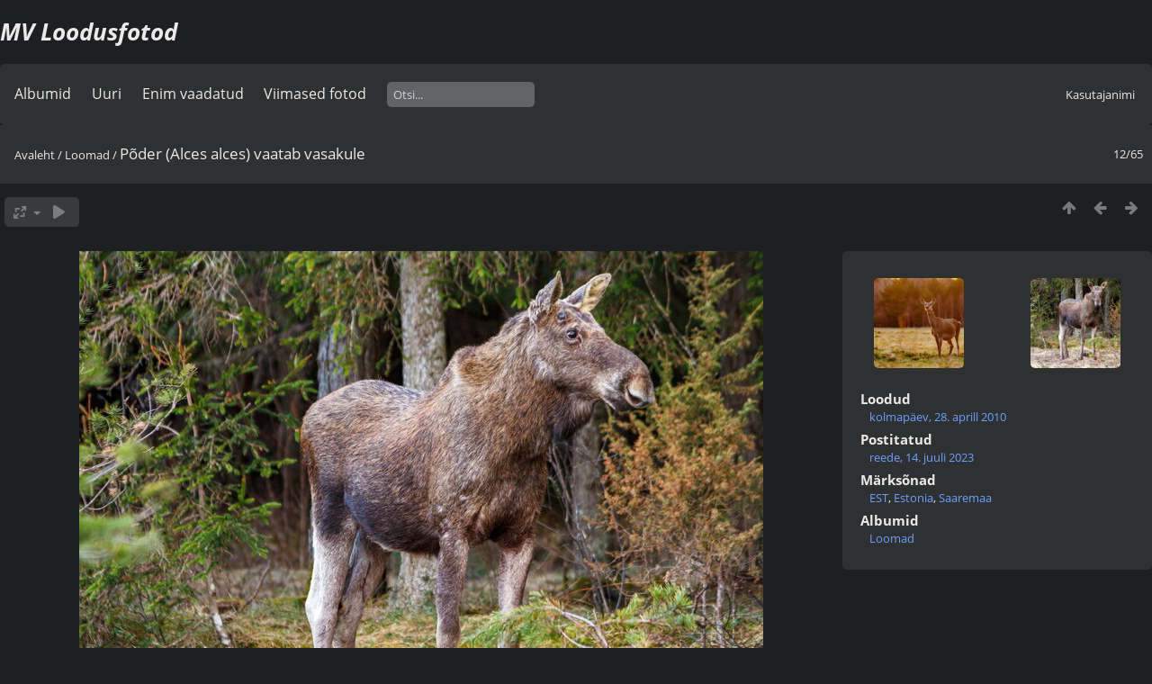

--- FILE ---
content_type: text/html; charset=utf-8
request_url: https://mvloodusfoto.eu/picture.php?/360/category/loomad
body_size: 4746
content:
<!DOCTYPE html>
<html lang=et dir=ltr>
<head>
<title> Põder (Alces alces)  vaatab vasakule</title>
<link rel="shortcut icon" type="image/x-icon" href="./local/favicon.ico">
<link rel="stylesheet" type="text/css" href="themes/modus/css/open-sans/open-sans.css"> <link rel="stylesheet" type="text/css" href="_data/combined/rmc5ti.css">   <link rel=canonical href="picture.php?/360">
<meta name=viewport content="width=device-width,initial-scale=1">
<script>if(document.documentElement.offsetWidth>1270)document.documentElement.className='wide'</script>
<link rel="stylesheet" type="text/css" href="plugins/bot_protection/css/style.css?v=1769702020">

<!-- Plugin Statistics -->
<!-- Google tag (gtag.js) -->
<script async src="https://www.googletagmanager.com/gtag/js?id=G-DR4059KW71"></script>
<script>
  window.dataLayer = window.dataLayer || [];
  function gtag(){dataLayer.push(arguments);}
  gtag('js', new Date());

  gtag('config', 'G-DR4059KW71');
</script>
<!-- Plugin Statistics -->

<meta name="robots" content="all">
  <meta name="description" content="Parimad pildid Eesti loodusest! The best pictures of Estonian nature!">


<meta name="generator" content="Piwigo (aka PWG), see piwigo.org">

<meta name="author" content="Margus Vilu - Margus Vilu loodusfotod, mvloodusfoto.eu">
<meta name="keywords" content="EST, Estonia, Saaremaa, Loodusfotod, Eesti, Estonia, loodus, Loomad, linnud, taimed, maastikud, arhitektuur, majad, hooned, ehitised, orhideed, seened, metskitsed, põdrad, hirved, metssead, kured, , Loomad, putukad, roomajad, kalad, kahepaiksed, limused, imetajad, ">
<meta name="description" content=" Põder (Alces alces)  vaatab vasakule - MV Loodusfotod">


</head>

<body id=thePicturePage class="section-categories category-1 image-360  modus-withPageBanner" data-infos='{"section":"categories","category_id":"1","image_id":"360"}'>
<div id="theHeader"><h1 style="text-align: justify;"><strong><em>MV Loodusfotod</em></strong></h1></div>


<aside id=menubar>
		<dl id=mbCategories>
<dt>
	<a href="index.php?/categories">Albumid</a>
</dt>
<dd>
  <ul>
    <li >
      <a href="index.php?/category/maastikud"  title="112 fotot selles albumis">Maastikud</a>
      <span class="menuInfoCat badge" title="112 fotot selles albumis">112</span>
      </li>
    
    <li >
      <a href="index.php?/category/taimed"  title="159 fotot selles albumis">Taimed</a>
      <span class="menuInfoCat badge" title="159 fotot selles albumis">159</span>
      </li>
    
    <li >
      <a href="index.php?/category/linnud"  title="38 fotot selles albumis">Linnud</a>
      <span class="menuInfoCat badge" title="38 fotot selles albumis">38</span>
      </li>
    
    <li class="selected">
      <a href="index.php?/category/loomad"  title="65 fotot selles albumis">Loomad</a>
      <span class="menuInfoCat badge" title="65 fotot selles albumis">65</span>
      </li>
    
    <li >
      <a href="index.php?/category/makro"  title="21 fotot selles albumis">Makro</a>
      <span class="menuInfoCat badge" title="21 fotot selles albumis">21</span>
      </li>
    
    <li >
      <a href="index.php?/category/arhitektuur"  title="20 fotot selles albumis">Arhitektuur</a>
      <span class="menuInfoCat badge" title="20 fotot selles albumis">20</span>
      </li>
    
    <li >
      <a href="index.php?/category/mitmesugust"  title="65 fotot selles albumis">Mitmesugust</a>
      <span class="menuInfoCat badge" title="65 fotot selles albumis">65</span>
  </li></ul>

	<p class="totalImages">480 fotot</p>
</dd>
	</dl>
		<dl id=mbSpecials>
<dt><a>Uuri</a></dt>
<dd>
	<ul><li><a href="index.php?/most_visited" title="kuva enim vaadatud fotosid">Enim vaadatud</a></li><li><a href="index.php?/recent_pics" title="kuva kõige viimased fotod">Viimased fotod</a></li><li><a href="index.php?/recent_cats" title="kuva viimati uuendatud albumid">Hiljutised albumid</a></li><li><a href="random.php" title="kuva juhuslikult valitud fotosid" rel="nofollow">Juhuvalikus fotod</a></li><li><a href="index.php?/created-monthly-calendar" title="kuva iga fotodega päev, kuust kuusse" rel="nofollow">Kalender</a></li><hr><li><a href="tags.php" title="kuva võimalikud märksõnad">Märksõnad</a> (271)</li><li><a href="search.php" title="otsi" rel="search">Otsi</a></li><li><a href="about.php" title="Piwigost lähemalt">Leheküljest lähemalt</a></li><li><a href="notification.php" title="RSS voog" rel="nofollow">Teavitus</a></li></ul>
</dd>

	</dl>
	<dl id="mbMostVisited"><dt><a href="index.php?/most_visited" title="kuva enim vaadatud fotosid">Enim vaadatud</a></dt></dl>
<dl><dt><a href="index.php?/recent_pics" title="kuva kõige viimased fotod">Viimased fotod</a></dt></dl>
<dl style="float:none">
	<form style="margin:0;display:inline" action="qsearch.php" method=get id=quicksearch onsubmit="return this.q.value!='';">
		<input type="text" name=q id=qsearchInput placeholder="Otsi..." >
	</form>
</dl>
<dl style="float:right;margin-top:3px">
	<dt style="font-size:100%;font-weight:normal;padding-left:15px"><a href="identification.php" rel=nofollow>Kasutajanimi</a></dt>
	<dd style="right:0">
		<ul>
		<li><a href="identification.php" rel="nofollow">Kasutajanimi</a></li>
		<li><a href="password.php" title="Kas sa unustasid parooli?" rel="nofollow">Kas sa unustasid parooli?</a></li>
		</ul>
<form method=post action="identification.php" id=quickconnect><fieldset><legend>Kiirühendus</legend><p><label for=userX>Kasutajanimi</label><br><input type=text name=username id=userX value="" style="width:99%"></p><p><label for=passX>Parool</label><br><input type=password name=password id=passX style="width:99%"></p><p><label>Jäta mind sisselogituks&nbsp;<input type=checkbox name=remember_me value=1></label></p><p><input type=hidden name=redirect value="%2Fpicture.php%3F%2F360%2Fcategory%2Floomad"><input type=submit name=login value="Postita"></p></fieldset></form>
	</dd>
</dl>

</aside>
<a id="menuSwitcher" class="pwg-button" title="Menüü"><span class="pwg-icon pwg-icon-menu"></span></a>

<div id="content" class="contentWithMenu">



<div class=titrePage id=imageHeaderBar><div class="imageNumber">12/65</div>
	<div class="browsePath">
		<a href="/">Avaleht</a> / <a href="index.php?/category/loomad">Loomad</a><span class="browsePathSeparator"> / </span><h2> Põder (Alces alces)  vaatab vasakule</h2>
	</div>
</div>

<div id="imageToolBar">

<div class="navigationButtons">
<a href="index.php?/category/loomad" title="Pisipildid" class="pwg-state-default pwg-button"><span class="pwg-icon pwg-icon-arrow-n"></span><span class="pwg-button-text">Pisipildid</span></a><a href="picture.php?/361/category/loomad" title="Eelmine :  Punahirv (Cervus elaphus)" class="pwg-state-default pwg-button"><span class="pwg-icon pwg-icon-arrow-w"></span><span class="pwg-button-text">Eelmine</span></a><a href="picture.php?/359/category/loomad" title="Järgmine :  Põder (Alces alces) vaatab minu poole" class="pwg-state-default pwg-button pwg-button-icon-right"><span class="pwg-icon pwg-icon-arrow-e"></span><span class="pwg-button-text">Järgmine</span></a></div>

<div class=actionButtonsWrapper><a id=imageActionsSwitch class=pwg-button><span class="pwg-icon pwg-icon-ellipsis"></span></a><div class="actionButtons">
<a id="derivativeSwitchLink" title="Foto suurused" class="pwg-state-default pwg-button" rel="nofollow"><span class="pwg-icon pwg-icon-sizes"></span><span class="pwg-button-text">Foto suurused</span></a><div id="derivativeSwitchBox" class="switchBox"><div class="switchBoxTitle">Foto suurused</div><span id="aSizeChecked">&#x2714; </span> <a id="aSize" href="picture.php?/360/category/loomad" title="" data-checked="yes">Automaatne</a><br><br><span class="switchCheck" id="derivativeChecked2small" style="visibility:hidden">&#x2714; </span><a href="javascript:changeImgSrc('_data/i/upload/2023/07/14/20230714085820-8476c393-2s.jpg','2small','2small')">XXS — tilluke<span class="derivativeSizeDetails"> (240 x 187)</span></a><br><span class="switchCheck" id="derivativeCheckedsmall" style="visibility:hidden">&#x2714; </span><a href="javascript:changeImgSrc('_data/i/upload/2023/07/14/20230714085820-8476c393-sm.jpg','small','small')">S — väike<span class="derivativeSizeDetails"> (553 x 432)</span></a><br><span class="switchCheck" id="derivativeCheckedmedium">&#x2714; </span><a href="javascript:changeImgSrc('_data/i/upload/2023/07/14/20230714085820-8476c393-me.jpg','medium','medium')">M — keskmine<span class="derivativeSizeDetails"> (760 x 594)</span></a><br><span class="switchCheck" id="derivativeCheckedlarge" style="visibility:hidden">&#x2714; </span><a href="javascript:changeImgSrc('_data/i/upload/2023/07/14/20230714085820-8476c393-la.jpg','large','large')">L — suur<span class="derivativeSizeDetails"> (967 x 756)</span></a><br><span class="switchCheck" id="derivativeCheckedxxlarge" style="visibility:hidden">&#x2714; </span><a href="javascript:changeImgSrc('_data/i/upload/2023/07/14/20230714085820-8476c393-xx.jpg','xxlarge','xxlarge')">XXL — hiigelsuur<span class="derivativeSizeDetails"> (1589 x 1242)</span></a><br><a href="javascript:phpWGOpenWindow('./upload/2023/07/14/20230714085820-8476c393.jpg','xxx','scrollbars=yes,toolbar=no,status=no,resizable=yes')" rel="nofollow">Originaal</a></div>
<a href="picture.php?/360/category/loomad&amp;slideshow=" title="esitlus" class="pwg-state-default pwg-button" rel="nofollow"><span class="pwg-icon pwg-icon-slideshow"></span><span class="pwg-button-text">esitlus</span></a></div></div>
</div>
<div id="theImageAndInfos">
<div id="theImage">

    <img class="file-ext-jpg path-ext-jpg" src="_data/i/upload/2023/07/14/20230714085820-8476c393-me.jpg"width="760" height="594" alt="IMG_0678-Pano.jpg" id="theMainImage" usemap="#mapmedium" title=" Põder (Alces alces)  vaatab vasakule - IMG_0678-Pano.jpg">


<map name="map2small"><area shape=rect coords="0,0,60,187" href="picture.php?/361/category/loomad" title="Eelmine :  Punahirv (Cervus elaphus)" alt=" Punahirv (Cervus elaphus)"><area shape=rect coords="60,0,179,46" href="index.php?/category/loomad" title="Pisipildid" alt="Pisipildid"><area shape=rect coords="180,0,240,187" href="picture.php?/359/category/loomad" title="Järgmine :  Põder (Alces alces) vaatab minu poole" alt=" Põder (Alces alces) vaatab minu poole"></map><map name="mapsmall"><area shape=rect coords="0,0,138,432" href="picture.php?/361/category/loomad" title="Eelmine :  Punahirv (Cervus elaphus)" alt=" Punahirv (Cervus elaphus)"><area shape=rect coords="138,0,412,108" href="index.php?/category/loomad" title="Pisipildid" alt="Pisipildid"><area shape=rect coords="415,0,553,432" href="picture.php?/359/category/loomad" title="Järgmine :  Põder (Alces alces) vaatab minu poole" alt=" Põder (Alces alces) vaatab minu poole"></map><map name="mapmedium"><area shape=rect coords="0,0,190,594" href="picture.php?/361/category/loomad" title="Eelmine :  Punahirv (Cervus elaphus)" alt=" Punahirv (Cervus elaphus)"><area shape=rect coords="190,0,567,148" href="index.php?/category/loomad" title="Pisipildid" alt="Pisipildid"><area shape=rect coords="571,0,760,594" href="picture.php?/359/category/loomad" title="Järgmine :  Põder (Alces alces) vaatab minu poole" alt=" Põder (Alces alces) vaatab minu poole"></map><map name="maplarge"><area shape=rect coords="0,0,241,756" href="picture.php?/361/category/loomad" title="Eelmine :  Punahirv (Cervus elaphus)" alt=" Punahirv (Cervus elaphus)"><area shape=rect coords="241,0,721,189" href="index.php?/category/loomad" title="Pisipildid" alt="Pisipildid"><area shape=rect coords="727,0,967,756" href="picture.php?/359/category/loomad" title="Järgmine :  Põder (Alces alces) vaatab minu poole" alt=" Põder (Alces alces) vaatab minu poole"></map><map name="mapxxlarge"><area shape=rect coords="0,0,397,1242" href="picture.php?/361/category/loomad" title="Eelmine :  Punahirv (Cervus elaphus)" alt=" Punahirv (Cervus elaphus)"><area shape=rect coords="397,0,1185,310" href="index.php?/category/loomad" title="Pisipildid" alt="Pisipildid"><area shape=rect coords="1194,0,1589,1242" href="picture.php?/359/category/loomad" title="Järgmine :  Põder (Alces alces) vaatab minu poole" alt=" Põder (Alces alces) vaatab minu poole"></map>


</div><div id="infoSwitcher"></div><div id="imageInfos">
	<div class="navThumbs">
			<a class="navThumb" id="linkPrev" href="picture.php?/361/category/loomad" title="Eelmine :  Punahirv (Cervus elaphus)" rel="prev">
				<span class="thumbHover prevThumbHover"></span>
        <img class="" src="_data/i/upload/2023/07/14/20230714085843-11179b61-sq.jpg" alt=" Punahirv (Cervus elaphus)">
			</a>
			<a class="navThumb" id="linkNext" href="picture.php?/359/category/loomad" title="Järgmine :  Põder (Alces alces) vaatab minu poole" rel="next">
				<span class="thumbHover nextThumbHover"></span>
				<img class="" src="_data/i/upload/2023/07/14/20230714085807-990706df-sq.jpg" alt=" Põder (Alces alces) vaatab minu poole">
			</a>
	</div>

<dl id="standard" class="imageInfoTable">
<div id="datecreate" class="imageInfo"><dt>Loodud</dt><dd><a href="index.php?/created-monthly-list-2010-04-28" rel="nofollow">kolmapäev, 28. aprill 2010</a></dd></div><div id="datepost" class="imageInfo"><dt>Postitatud</dt><dd><a href="index.php?/posted-monthly-list-2023-07-14" rel="nofollow">reede, 14. juuli 2023</a></dd></div><div id="Tags" class="imageInfo"><dt>Märksõnad</dt><dd><a href="index.php?/tags/6-est">EST</a>, <a href="index.php?/tags/4-estonia">Estonia</a>, <a href="index.php?/tags/5-saaremaa">Saaremaa</a></dd></div><div id="Categories" class="imageInfo"><dt>Albumid</dt><dd><ul><li><a href="index.php?/category/loomad">Loomad</a></li></ul></dd></div>

</dl>

</div>
</div>


</div>
<div id="copyright">
	Toob teieni	<a href="https://piwigo.org">Piwigo</a>
	
<script type="text/javascript" src="themes/default/js/jquery.min.js?v16.2.0"></script>
<script type="text/javascript">//<![CDATA[

jQuery().ready(function() {
  if (jQuery("#theImage").size() > 0) {
    function save_available_size() {
      var width = jQuery("#theImage").width()
      width -= 12;

      if (jQuery("#theMainImage").size() > 0) {
        var imageMarginWidth = jQuery("#theMainImage").outerWidth(true)-jQuery("#theMainImage").width();
        width -= imageMarginWidth;
      }

      var docHeight = "innerHeight" in window ? window.innerHeight : document.documentElement.offsetHeight;
      var offset = jQuery("#theImage").offset();
      var height = docHeight - Math.ceil(offset.top);
      height -= 40;

      document.cookie= 'available_size='+width+'x'+height+';path=/';
    }

    save_available_size();
    jQuery(window).resize(function() {
      save_available_size();
    });

    jQuery("#aSize").click(function() {
      var is_automatic_size;

      if (jQuery(this).data("checked") == "yes") {
        is_automatic_size = "no";
        jQuery("#aSizeChecked").css("visibility", "hidden");
      }
      else {
        is_automatic_size = "yes";
        jQuery("#aSizeChecked").css("visibility", "visible");
      }

      jQuery(this).data("checked", is_automatic_size);
      document.cookie= 'is_automatic_size='+is_automatic_size+';path=/';
    });
  }
});
var h = jQuery("#theHeader div.banner").css("height");
		var d = jQuery("#menuSwitcher").css("padding-top");

		jQuery(document).ready(function(){
			if( jQuery('#theHeader div.banner').is(':visible') && jQuery("body").css("display") == "flex"){
				jQuery("#menuSwitcher").css("padding-top",parseInt(h)+parseInt(d));
			};
		});
document.onkeydown = function(e){e=e||window.event;if (e.altKey) return true;var target=e.target||e.srcElement;if (target && target.type) return true;	var keyCode=e.keyCode||e.which, docElem=document.documentElement, url;switch(keyCode){case 63235: case 39: if (e.ctrlKey || docElem.scrollLeft==docElem.scrollWidth-docElem.clientWidth)url="picture.php?/359/category/loomad"; break;case 63234: case 37: if (e.ctrlKey || docElem.scrollLeft==0)url="picture.php?/361/category/loomad"; break;case 36: if (e.ctrlKey)url="picture.php?/396/category/loomad"; break;case 35: if (e.ctrlKey)url="picture.php?/7/category/loomad"; break;case 38: if (e.ctrlKey)url="index.php?/category/loomad"; break;}if (url) {window.location=url.replace("&amp;","&"); return false;}return true;}
function changeImgSrc(url,typeSave,typeMap)
{
	var theImg = document.getElementById("theMainImage");
	if (theImg)
	{
		theImg.removeAttribute("width");theImg.removeAttribute("height");
		theImg.src = url;
		theImg.useMap = "#map"+typeMap;
	}
	jQuery('#derivativeSwitchBox .switchCheck').css('visibility','hidden');
	jQuery('#derivativeChecked'+typeMap).css('visibility','visible');
	document.cookie = 'picture_deriv='+typeSave+';path=/';
}
(window.SwitchBox=window.SwitchBox||[]).push("#derivativeSwitchLink", "#derivativeSwitchBox");
//]]></script>
<script type="text/javascript">
(function() {
var s,after = document.getElementsByTagName('script')[document.getElementsByTagName('script').length-1];
s=document.createElement('script'); s.type='text/javascript'; s.async=true; s.src='_data/combined/9xx9sx.js';
after = after.parentNode.insertBefore(s, after);
})();
</script>
</div></body>
</html>